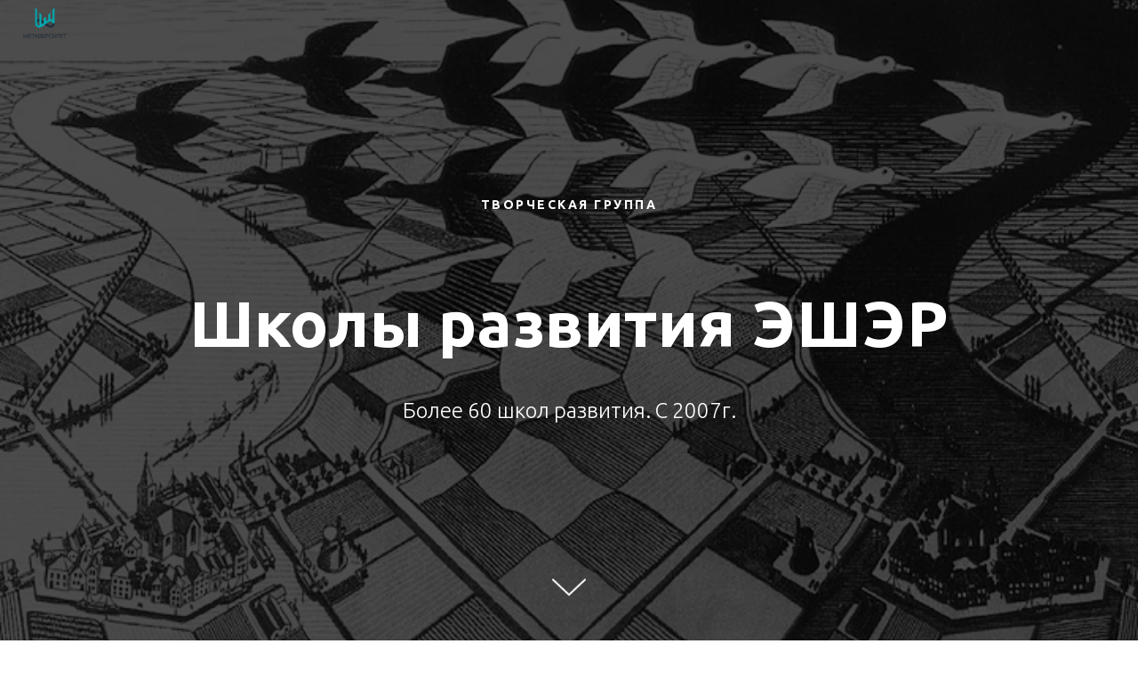

--- FILE ---
content_type: text/html; charset=UTF-8
request_url: https://metaversum.ru/esher
body_size: 7183
content:
<!DOCTYPE html> <html lang="ru"> <head> <meta charset="utf-8" /> <meta http-equiv="Content-Type" content="text/html; charset=utf-8" /> <meta name="viewport" content="width=device-width, initial-scale=1.0" /> <!--metatextblock--> <title>Школа развития ЭШЭР</title> <meta name="description" content="Поглядите на свое мировоззрение" /> <meta property="og:url" content="https://metaversum.ru/esher" /> <meta property="og:title" content="Школа развития ЭШЭР" /> <meta property="og:description" content="Поглядите на свое мировоззрение" /> <meta property="og:type" content="website" /> <meta property="og:image" content="https://thb.tildacdn.com/tild3835-3739-4266-a637-383535333963/-/resize/504x/image.png" /> <link rel="canonical" href="https://metaversum.ru/esher"> <!--/metatextblock--> <meta name="format-detection" content="telephone=no" /> <meta http-equiv="x-dns-prefetch-control" content="on"> <link rel="dns-prefetch" href="https://ws.tildacdn.com"> <link rel="dns-prefetch" href="https://static.tildacdn.com"> <link rel="shortcut icon" href="https://static.tildacdn.com/tild3533-6362-4332-b764-663137313833/favicon.ico" type="image/x-icon" /> <link rel="alternate" type="application/rss+xml" title="Метаверситет" href="https://metaversum.ru/rss.xml" /> <!-- Assets --> <script src="https://neo.tildacdn.com/js/tilda-fallback-1.0.min.js" async charset="utf-8"></script> <link rel="stylesheet" href="https://static.tildacdn.com/css/tilda-grid-3.0.min.css" type="text/css" media="all" onerror="this.loaderr='y';"/> <link rel="stylesheet" href="https://static.tildacdn.com/ws/project453071/tilda-blocks-page42538627.min.css?t=1756714675" type="text/css" media="all" onerror="this.loaderr='y';" /> <link rel="preconnect" href="https://fonts.gstatic.com"> <link href="https://fonts.googleapis.com/css2?family=Ubuntu:wght@300;400;500;600;700&subset=latin,cyrillic" rel="stylesheet"> <link rel="stylesheet" href="https://static.tildacdn.com/css/tilda-cover-1.0.min.css" type="text/css" media="all" onerror="this.loaderr='y';" /> <script nomodule src="https://static.tildacdn.com/js/tilda-polyfill-1.0.min.js" charset="utf-8"></script> <script type="text/javascript">function t_onReady(func) {if(document.readyState!='loading') {func();} else {document.addEventListener('DOMContentLoaded',func);}}
function t_onFuncLoad(funcName,okFunc,time) {if(typeof window[funcName]==='function') {okFunc();} else {setTimeout(function() {t_onFuncLoad(funcName,okFunc,time);},(time||100));}}</script> <script src="https://static.tildacdn.com/js/jquery-1.10.2.min.js" charset="utf-8" onerror="this.loaderr='y';"></script> <script src="https://static.tildacdn.com/js/tilda-scripts-3.0.min.js" charset="utf-8" defer onerror="this.loaderr='y';"></script> <script src="https://static.tildacdn.com/ws/project453071/tilda-blocks-page42538627.min.js?t=1756714675" charset="utf-8" async onerror="this.loaderr='y';"></script> <script src="https://static.tildacdn.com/js/tilda-lazyload-1.0.min.js" charset="utf-8" async onerror="this.loaderr='y';"></script> <script src="https://static.tildacdn.com/js/tilda-cover-1.0.min.js" charset="utf-8" async onerror="this.loaderr='y';"></script> <script src="https://static.tildacdn.com/js/tilda-events-1.0.min.js" charset="utf-8" async onerror="this.loaderr='y';"></script> <!-- nominify begin --><meta name="yandex-verification" content="45f1e6d7fabcf71d" /><!-- nominify end --><script type="text/javascript">window.dataLayer=window.dataLayer||[];</script> <script type="text/javascript">(function() {if((/bot|google|yandex|baidu|bing|msn|duckduckbot|teoma|slurp|crawler|spider|robot|crawling|facebook/i.test(navigator.userAgent))===false&&typeof(sessionStorage)!='undefined'&&sessionStorage.getItem('visited')!=='y'&&document.visibilityState){var style=document.createElement('style');style.type='text/css';style.innerHTML='@media screen and (min-width: 980px) {.t-records {opacity: 0;}.t-records_animated {-webkit-transition: opacity ease-in-out .2s;-moz-transition: opacity ease-in-out .2s;-o-transition: opacity ease-in-out .2s;transition: opacity ease-in-out .2s;}.t-records.t-records_visible {opacity: 1;}}';document.getElementsByTagName('head')[0].appendChild(style);function t_setvisRecs(){var alr=document.querySelectorAll('.t-records');Array.prototype.forEach.call(alr,function(el) {el.classList.add("t-records_animated");});setTimeout(function() {Array.prototype.forEach.call(alr,function(el) {el.classList.add("t-records_visible");});sessionStorage.setItem("visited","y");},400);}
document.addEventListener('DOMContentLoaded',t_setvisRecs);}})();</script></head> <body class="t-body" style="margin:0;"> <!--allrecords--> <div id="allrecords" class="t-records" data-hook="blocks-collection-content-node" data-tilda-project-id="453071" data-tilda-page-id="42538627" data-tilda-page-alias="esher" data-tilda-formskey="53a016816c6d4a7bcf69f5fb86b9e700" data-tilda-lazy="yes" data-tilda-project-lang="RU" data-tilda-root-zone="com" data-tilda-project-headcode="yes" data-tilda-project-country="RU"> <!--header--> <header id="t-header" class="t-records" data-hook="blocks-collection-content-node" data-tilda-project-id="453071" data-tilda-page-id="12130966" data-tilda-page-alias="header" data-tilda-formskey="53a016816c6d4a7bcf69f5fb86b9e700" data-tilda-lazy="yes" data-tilda-project-lang="RU" data-tilda-root-zone="com" data-tilda-project-headcode="yes" data-tilda-project-country="RU"> <div id="rec203081816" class="r t-rec" style=" " data-record-type="145"> <!-- T135 --> <div class="t135"> <a href="/"> <img class="t135__img"
src="https://static.tildacdn.com/tild6231-3365-4631-b466-323735313466/__.png"
imgfield="img"
style="max-width: 60px; width: 100%; display: inline-block;" alt=""> </a> </div> <style>#rec203081816 .t135{position:fixed;top:0px;left:20px;max-width:60px;width:100%;}@media screen and (max-width:640px){#rec203081816 .t135{position:relative !important;text-align:center;padding:30px;top:0px !important;right:0px !important;left:0px !important;z-index:1 !important;}}</style> </div> </header> <!--/header--> <div id="rec687892903" class="r t-rec" style=" " data-animationappear="off" data-record-type="18"> <!-- cover --> <div class="t-cover" id="recorddiv687892903"bgimgfield="img"style="height:100vh;background-image:url('https://thb.tildacdn.com/tild3835-3739-4266-a637-383535333963/-/resize/20x/image.png');"> <div class="t-cover__carrier" id="coverCarry687892903"data-content-cover-id="687892903"data-content-cover-bg="https://static.tildacdn.com/tild3835-3739-4266-a637-383535333963/image.png"data-display-changed="true"data-content-cover-height="100vh"data-content-cover-parallax="fixed"data-content-use-image-for-mobile-cover=""style="height:100vh; "itemscope itemtype="http://schema.org/ImageObject"><meta itemprop="image" content="https://static.tildacdn.com/tild3835-3739-4266-a637-383535333963/image.png"></div> <div class="t-cover__filter" style="height:100vh;background-image: -moz-linear-gradient(top, rgba(0,0,0,0.70), rgba(0,0,0,0.70));background-image: -webkit-linear-gradient(top, rgba(0,0,0,0.70), rgba(0,0,0,0.70));background-image: -o-linear-gradient(top, rgba(0,0,0,0.70), rgba(0,0,0,0.70));background-image: -ms-linear-gradient(top, rgba(0,0,0,0.70), rgba(0,0,0,0.70));background-image: linear-gradient(top, rgba(0,0,0,0.70), rgba(0,0,0,0.70));filter: progid:DXImageTransform.Microsoft.gradient(startColorStr='#4c000000', endColorstr='#4c000000');"></div> <div class="t-container"> <div class="t-col t-col_12 "> <div class="t-cover__wrapper t-valign_middle" style="height:100vh;"> <div class="t001 t-align_center"> <div class="t001__wrapper" data-hook-content="covercontent"> <div class="t001__uptitle t-uptitle t-uptitle_sm" field="subtitle">творческая группа</div> <h1 class="t001__title t-title t-title_xl" field="title">Школы развития ЭШЭР</h1> <div class="t001__descr t-descr t-descr_xl t001__descr_center" field="descr">Более 60 школ развития. С 2007г.</div> <span class="space"></span> </div> </div> </div> </div> </div> <!-- arrow --> <div class="t-cover__arrow"><div class="t-cover__arrow-wrapper t-cover__arrow-wrapper_animated"><div class="t-cover__arrow_mobile"><svg role="presentation" class="t-cover__arrow-svg" style="fill:#ffffff;" x="0px" y="0px" width="38.417px" height="18.592px" viewBox="0 0 38.417 18.592" style="enable-background:new 0 0 38.417 18.592;"><g><path d="M19.208,18.592c-0.241,0-0.483-0.087-0.673-0.261L0.327,1.74c-0.408-0.372-0.438-1.004-0.066-1.413c0.372-0.409,1.004-0.439,1.413-0.066L19.208,16.24L36.743,0.261c0.411-0.372,1.042-0.342,1.413,0.066c0.372,0.408,0.343,1.041-0.065,1.413L19.881,18.332C19.691,18.505,19.449,18.592,19.208,18.592z"/></g></svg></div></div></div> <!-- arrow --> </div> <style> #rec687892903 .t001__uptitle{text-transform:uppercase;}</style> </div> <div id="rec1253688301" class="r t-rec t-rec_pt_105 t-rec_pb_15" style="padding-top:105px;padding-bottom:15px; " data-record-type="30"> <!-- T015 --> <div class="t015"> <div class="t-container t-align_center"> <div class="t-col t-col_10 t-prefix_1"> <div class="t015__title t-title t-title_lg" field="title">Следующие школы</div> </div> </div> </div> <style> #rec1253688301 .t015__uptitle{text-transform:uppercase;}</style> </div> <div id="rec1253689221" class="r t-rec t-rec_pt_45 t-rec_pb_60" style="padding-top:45px;padding-bottom:60px; " data-record-type="106"> <!-- T004 --> <div class="t004"> <div class="t-container "> <div class="t-col t-col_8 t-prefix_2"> <div field="text" class="t-text t-text_md ">Анонсируем даты взрослых школ!<br /><br />Зимняя школа ЭШЭР - <strong>1-7 февраля 2026, Дахаб</strong>. Точное место и тема будут в октябре-ноябре<br /><br />Летняя школа ЭШЭР - <strong>31 июля - 9 августа 2026 года.</strong> Ладога, лагерь ДЗ. Тема - будет после зимней школы.</div> </div> </div> </div> </div> <div id="rec1253686756" class="r t-rec t-rec_pt_105 t-rec_pb_45" style="padding-top:105px;padding-bottom:45px; " data-record-type="30"> <!-- T015 --> <div class="t015"> <div class="t-container t-align_center"> <div class="t-col t-col_10 t-prefix_1"> <div class="t015__title t-title t-title_lg" field="title">Что&nbsp;такое «школа ЭШЭР»</div> </div> </div> </div> <style> #rec1253686756 .t015__uptitle{text-transform:uppercase;}</style> </div> <div id="rec1253685066" class="r t-rec t-rec_pt_15 t-rec_pb_60" style="padding-top:15px;padding-bottom:60px; " data-record-type="106"> <!-- T004 --> <div class="t004"> <div class="t-container "> <div class="t-col t-col_8 t-prefix_2"> <div field="text" class="t-text t-text_md ">Это регулярные выездные погружения и постоянно действующая команда, которая их проводит. Проект существует с 2007 года.<br /><br />Мы&nbsp;работаем с подростками и&nbsp;взрослыми, развиваем мышлениее, проживание. Развитие понимаем как&nbsp;целостное. Проводим 6 выездных тематических школ&nbsp;в год. Для&nbsp;каждой школы выбираем какое-то понятие. В&nbsp;группах решаем про&nbsp;него парадоксальные задачи, вечером совместный процесс направленный на&nbsp;переживание, который называется «проект». Проект бывает довольно разным: от&nbsp;театрально или психологически-тренинговых процессов до&nbsp;длинных игр на&nbsp;всю школу.<br /><br />Важная часть школы - рефлексия. Мы ставим задачи и обсуждаем потом, что получилось, а что не получилось.<br /><br />Самый кайф, что когда все это вместе происходит, случаются всякие чудеса: получается контакт такого качества с малознакомыми и неожиданными людьми, как обычно бывает только с близкими. Это похоже на ощущение как будто собирается из кусочков зеркало.<br /><br />Инструментально, на школе развивается мышление и самонаблюдение, и диалоговое общение.</div> </div> </div> </div> </div> <div id="rec687894412" class="r t-rec t-rec_pt_120 t-rec_pb_120" style="padding-top:120px;padding-bottom:120px; " data-animationappear="off" data-record-type="403"> <!-- T403 --> <div class="t403"> <div class="t403__container-table t-width_12"> <a class="t403__link" href="/esher2025" target="_blank"> <div class="t403__tcol2 t403__tcol2_flipped"> <div class="t403__textwrapper"> <div class="t403__title t-title t-title_xxs">Летняя школа ЭШЭР. Тема - вера</div> <div class="t403__descr t-descr t-descr_sm">1-10 августа 2025. Школа развития. Через дискуссии и исследование себя вы находите следующий шаг своего развития</div> </div> </div> <div class="t403__tcol1"> <div class="t403__imgbox"> <div class="t403__img t-bgimg" data-original="https://static.tildacdn.com/tild3636-3631-4738-b165-386464636130/5e02f41798d943b5a70a.png" style="background-image: url('https://thb.tildacdn.com/tild3636-3631-4738-b165-386464636130/-/resizeb/20x/5e02f41798d943b5a70a.png');"></div> <div class="t403__separator"></div> </div> </div> </a> </div> <div class="t403__container-table t-width_12"> <a class="t403__link" href="/esher_india" target="_blank"> <div class="t403__tcol2 t403__tcol2_flipped"> <div class="t403__textwrapper"> <div class="t403__title t-title t-title_xxs">Зимняя школа ЭШЭР в Индии 2025. Миф и символ</div> <div class="t403__descr t-descr t-descr_sm">Школа осознанного развития. Для сообществ и людей, причисляющих себя к тем или иным сообществам. Для тех, перед кем встал вызов: как разивать самобытность и при этом быть в живой связи с другими - а в пределе с Человечеством</div> </div> </div> <div class="t403__tcol1"> <div class="t403__imgbox"> <div class="t403__img t-bgimg" data-original="https://static.tildacdn.com/tild3063-3132-4963-b031-663566346365/photo_2024-02-07_11-.jpg" style="background-image: url('https://thb.tildacdn.com/tild3063-3132-4963-b031-663566346365/-/resizeb/20x/photo_2024-02-07_11-.jpg');"></div> <div class="t403__separator"></div> </div> </div> </a> </div> <div class="t403__container-table t-width_12"> <a class="t403__link" href="/esher_iznanka" target="_blank"> <div class="t403__tcol2 t403__tcol2_flipped"> <div class="t403__textwrapper"> <div class="t403__title t-title t-title_xxs">Летняя школа ЭШЭР 2024. Изнанка</div> <div class="t403__descr t-descr t-descr_sm">Школа осознанного развития. Для сообществ и людей, причисляющих себя к тем или иным сообществам. Для тех, перед кем встал вызов: как разивать самобытность и при этом быть в живой связи с другими - а в пределе с Человечеством</div> </div> </div> <div class="t403__tcol1"> <div class="t403__imgbox"> <div class="t403__img t-bgimg" data-original="https://static.tildacdn.com/tild6530-3230-4365-a161-313139303832/image.png" style="background-image: url('https://thb.tildacdn.com/tild6530-3230-4365-a161-313139303832/-/resizeb/20x/image.png');"></div> <div class="t403__separator"></div> </div> </div> </a> </div> <div class="t403__container-table t-width_12"> <a class="t403__link" href="/esher_zima_2024" target="_blank"> <div class="t403__tcol2 t403__tcol2_flipped"> <div class="t403__textwrapper"> <div class="t403__title t-title t-title_xxs">Зимняя школа ЭШЭР 2024 Подлинность</div> <div class="t403__descr t-descr t-descr_sm">Выездной интенсив, на котором мы исследуем одну из ключевых для сегодняшней реальности тем.</div> </div> </div> <div class="t403__tcol1"> <div class="t403__imgbox"> <div class="t403__img t-bgimg" data-original="https://static.tildacdn.com/tild6261-3162-4761-b738-396664303966/ctakWocHmlc.jpg" style="background-image: url('https://thb.tildacdn.com/tild6261-3162-4761-b738-396664303966/-/resizeb/20x/ctakWocHmlc.jpg');"></div> <div class="t403__separator"></div> </div> </div> </a> </div> <div class="t403__container-table t-width_12"> <a class="t403__link" href="/esher_deystvie" target="_blank"> <div class="t403__tcol2 t403__tcol2_flipped"> <div class="t403__textwrapper"> <div class="t403__title t-title t-title_xxs">Осенняя школа ЭШЭР: Действие</div> <div class="t403__descr t-descr t-descr_sm">Выездной интенсив, на котором мы исследуем одну из ключевых для сегодняшней реальности тем.</div> </div> </div> <div class="t403__tcol1"> <div class="t403__imgbox"> <div class="t403__img t-bgimg" data-original="https://static.tildacdn.com/tild3533-3639-4664-b466-656635333361/image.png" style="background-image: url('https://thb.tildacdn.com/tild3533-3639-4664-b466-656635333361/-/resizeb/20x/image.png');"></div> <div class="t403__separator"></div> </div> </div> </a> </div> <div class="t403__container-table t-width_12"> <a class="t403__link" href="/esher_granicy" target="_blank"> <div class="t403__tcol2 t403__tcol2_flipped"> <div class="t403__textwrapper"> <div class="t403__title t-title t-title_xxs">Зимняя школа ЭШЭР 2024. Границы</div> <div class="t403__descr t-descr t-descr_sm">Школа осознанного развития. Для сообществ и людей, причисляющих себя к тем или иным сообществам. Для тех, перед кем встал вызов: как разивать самобытность и при этом быть в живой связи с другими - а в пределе с Человечеством</div> </div> </div> <div class="t403__tcol1"> <div class="t403__imgbox"> <div class="t403__img t-bgimg" data-original="https://static.tildacdn.com/tild6634-3836-4536-a132-363631666436/PqGdiKU7vDU.jpg" style="background-image: url('https://thb.tildacdn.com/tild6634-3836-4536-a132-363631666436/-/resizeb/20x/PqGdiKU7vDU.jpg');"></div> <div class="t403__separator"></div> </div> </div> </a> </div> <div class="t403__container-table t-width_12"> <a class="t403__link" href="/esher_interes" target="_blank"> <div class="t403__tcol2 t403__tcol2_flipped"> <div class="t403__textwrapper"> <div class="t403__title t-title t-title_xxs">Весенняя школа ЭШЭР. Интерес</div> <div class="t403__descr t-descr t-descr_sm">Выездной интенсив, на котором мы исследуем одну из ключевых для сегодняшней реальности тем.</div> </div> </div> <div class="t403__tcol1"> <div class="t403__imgbox"> <div class="t403__img t-bgimg" data-original="https://static.tildacdn.com/tild6637-3734-4832-a661-383063623466/image.png" style="background-image: url('https://thb.tildacdn.com/tild6637-3734-4832-a661-383063623466/-/resizeb/20x/image.png');"></div> <div class="t403__separator"></div> </div> </div> </a> </div> <div class="t403__container-table t-width_12"> <a class="t403__link" href="/esher_spirit" target="_blank"> <div class="t403__tcol2 t403__tcol2_flipped"> <div class="t403__textwrapper"> <div class="t403__title t-title t-title_xxs">Зимняя школа ЭШЭР 2023. Дух</div> <div class="t403__descr t-descr t-descr_sm">Школа осознанного развития. Для сообществ и людей, причисляющих себя к тем или иным сообществам. Для тех, перед кем встал вызов: как разивать самобытность и при этом быть в живой связи с другими - а в пределе с Человечеством</div> </div> </div> <div class="t403__tcol1"> <div class="t403__imgbox"> <div class="t403__img t-bgimg" data-original="https://static.tildacdn.com/tild6132-3831-4837-a339-376664653266/image.png" style="background-image: url('https://thb.tildacdn.com/tild6132-3831-4837-a339-376664653266/-/resizeb/20x/image.png');"></div> <div class="t403__separator"></div> </div> </div> </a> </div> <div class="t403__container-table t-width_12"> <a class="t403__link" href="/esher_smeh" target="_blank"> <div class="t403__tcol2 t403__tcol2_flipped"> <div class="t403__textwrapper"> <div class="t403__title t-title t-title_xxs">Школа ЭШЭР. Смех.</div> <div class="t403__descr t-descr t-descr_sm">Выездной интенсив, на котором мы исследуем одну из ключевых для сегодняшней реальности тем.</div> </div> </div> <div class="t403__tcol1"> <div class="t403__imgbox"> <div class="t403__img t-bgimg" data-original="https://static.tildacdn.com/tild3833-3261-4336-a334-383261326665/image.png" style="background-image: url('https://thb.tildacdn.com/tild3833-3261-4336-a334-383261326665/-/resizeb/20x/image.png');"></div> <div class="t403__separator"></div> </div> </div> </a> </div> <div class="t403__container-table t-width_12"> <a class="t403__link" href="/esher_vyskazyvanie" target="_blank"> <div class="t403__tcol2 t403__tcol2_flipped"> <div class="t403__textwrapper"> <div class="t403__title t-title t-title_xxs">Летняя школа ЭШЭР "Высказывание"</div> <div class="t403__descr t-descr t-descr_sm">Выездной интенсив, на котором мы исследуем одну из ключевых для сегодняшней реальности тем.</div> </div> </div> <div class="t403__tcol1"> <div class="t403__imgbox"> <div class="t403__img t-bgimg" data-original="https://static.tildacdn.com/tild3630-3732-4238-b161-346336373262/image.png" style="background-image: url('https://thb.tildacdn.com/tild3630-3732-4238-b161-346336373262/-/resizeb/20x/image.png');"></div> <div class="t403__separator"></div> </div> </div> </a> </div> <div class="t403__container-table t-width_12"> <a class="t403__link" href="/esher_smelost" target="_blank"> <div class="t403__tcol2 t403__tcol2_flipped"> <div class="t403__textwrapper"> <div class="t403__title t-title t-title_xxs">Весенняя школа ЭШЭР. Смелость</div> <div class="t403__descr t-descr t-descr_sm">Выездной интенсив, на котором мы исследуем одну из ключевых для сегодняшней реальности тем.</div> </div> </div> <div class="t403__tcol1"> <div class="t403__imgbox"> <div class="t403__img t-bgimg" data-original="https://static.tildacdn.com/tild3966-3434-4664-a135-653831323738/IIvxTqR8dxw.jpg" style="background-image: url('https://thb.tildacdn.com/tild3966-3434-4664-a135-653831323738/-/resizeb/20x/IIvxTqR8dxw.jpg');"></div> <div class="t403__separator"></div> </div> </div> </a> </div> <div class="t403__container-table t-width_12"> <a class="t403__link" href="/esher_intuicyja" target="_blank"> <div class="t403__tcol2 t403__tcol2_flipped"> <div class="t403__textwrapper"> <div class="t403__title t-title t-title_xxs">Зимняя школа ЭШЭР. Интуиция</div> <div class="t403__descr t-descr t-descr_sm">Выездной интенсив, на котором мы исследуем одну из ключевых для сегодняшней реальности тем.</div> </div> </div> <div class="t403__tcol1"> <div class="t403__imgbox"> <div class="t403__img t-bgimg" data-original="https://static.tildacdn.com/tild3238-6264-4031-b330-623538316230/xud5nSfATmI.jpg" style="background-image: url('https://thb.tildacdn.com/tild3238-6264-4031-b330-623538316230/-/resizeb/20x/xud5nSfATmI.jpg');"></div> <div class="t403__separator"></div> </div> </div> </a> </div> <div class="t403__container-table t-width_12"> <a class="t403__link" href="/esher2021osen" target="_blank"> <div class="t403__tcol2 t403__tcol2_flipped"> <div class="t403__textwrapper"> <div class="t403__title t-title t-title_xxs">Осенняя школа ЭШЭР 2021. "РИСК"</div> <div class="t403__descr t-descr t-descr_sm">Выездной интенсив, на котором мы исследуем одну из ключевых для сегодняшней реальности тем.</div> </div> </div> <div class="t403__tcol1"> <div class="t403__imgbox"> <div class="t403__img t-bgimg" data-original="https://static.tildacdn.com/tild6564-3030-4333-b132-356237303238/ioEbWhynhMI.jpg" style="background-image: url('https://thb.tildacdn.com/tild6564-3030-4333-b132-356237303238/-/resizeb/20x/ioEbWhynhMI.jpg');"></div> <div class="t403__separator"></div> </div> </div> </a> </div> <div class="t403__container-table t-width_12"> <a class="t403__link" href="/esher2021ocenka" target="_blank"> <div class="t403__tcol2 t403__tcol2_flipped"> <div class="t403__textwrapper"> <div class="t403__title t-title t-title_xxs">Летняя школа ЭШЭР 2021. Тема: Оценка</div> <div class="t403__descr t-descr t-descr_sm">Выездной интенсив, на котором мы исследуем одну из ключевых для сегодняшней реальности тем.</div> </div> </div> <div class="t403__tcol1"> <div class="t403__imgbox"> <div class="t403__img t-bgimg" data-original="https://static.tildacdn.com/tild6336-3965-4231-a239-373737383063/89sIbvKc6wE.jpg" style="background-image: url('https://thb.tildacdn.com/tild6336-3965-4231-a239-373737383063/-/resizeb/20x/89sIbvKc6wE.jpg');"></div> <div class="t403__separator"></div> </div> </div> </a> </div> <div class="t403__container-table t-width_12"> <a class="t403__link" href="/esher2021smert" target="_blank"> <div class="t403__tcol2 t403__tcol2_flipped"> <div class="t403__textwrapper"> <div class="t403__title t-title t-title_xxs">ЭШЭР 2021. Смерть.</div> <div class="t403__descr t-descr t-descr_sm">Школа осознанного развития. Для сообществ и людей, причисляющих себя к тем или иным сообществам. Для тех, перед кем встал вызов: как разивать самобытность и при этом быть в живой связи с другими - а в пределе с Человечеством</div> </div> </div> <div class="t403__tcol1"> <div class="t403__imgbox"> <div class="t403__img t-bgimg" data-original="https://static.tildacdn.com/tild6233-3739-4834-b866-343762356234/20defcd822f37d596c58.jpg" style="background-image: url('https://thb.tildacdn.com/tild6233-3739-4834-b866-343762356234/-/resizeb/20x/20defcd822f37d596c58.jpg');"></div> <div class="t403__separator"></div> </div> </div> </a> </div> <div class="t403__container-table t-width_12"> <a class="t403__link" href="/esher2021vesna" target="_blank"> <div class="t403__tcol2 t403__tcol2_flipped"> <div class="t403__textwrapper"> <div class="t403__title t-title t-title_xxs">Школа развития ЭШЭР Весна 2021. Тема: Преданность</div> <div class="t403__descr t-descr t-descr_sm">Выездной интенсив, на котором мы исследуем одну из ключевых для сегодняшней реальности тем.</div> </div> </div> <div class="t403__tcol1"> <div class="t403__imgbox"> <div class="t403__img t-bgimg" data-original="https://static.tildacdn.com/tild6464-6132-4937-b766-373639386138/image.png" style="background-image: url('https://thb.tildacdn.com/tild6464-6132-4937-b766-373639386138/-/resizeb/20x/image.png');"></div> <div class="t403__separator"></div> </div> </div> </a> </div> <div class="t403__container-table t-width_12"> <a class="t403__link" href="/esher2021lubov" target="_blank"> <div class="t403__tcol2 t403__tcol2_flipped"> <div class="t403__textwrapper"> <div class="t403__title t-title t-title_xxs">Зимняя школа ЭШЭР 2021. Любовь</div> <div class="t403__descr t-descr t-descr_sm">Школа осознанного развития. Для сообществ и людей, причисляющих себя к тем или иным сообществам. Для тех, перед кем встал вызов: как разивать самобытность и при этом быть в живой связи с другими - а в пределе с Человечеством</div> </div> </div> <div class="t403__tcol1"> <div class="t403__imgbox"> <div class="t403__img t-bgimg" data-original="https://static.tildacdn.com/tild3032-3239-4861-b330-333763383166/noroot.png" style="background-image: url('https://thb.tildacdn.com/tild3032-3239-4861-b330-333763383166/-/resizeb/20x/noroot.png');"></div> <div class="t403__separator"></div> </div> </div> </a> </div> <div class="t403__container-table t-width_12"> <a class="t403__link" href="/esher2021svoboda" target="_blank"> <div class="t403__tcol2 t403__tcol2_flipped"> <div class="t403__textwrapper"> <div class="t403__title t-title t-title_xxs">Школа развития ЭШЭР. Тема: Свобода</div> <div class="t403__descr t-descr t-descr_sm">Выездной интенсив, на котором мы исследуем одну из ключевых для сегодняшней реальности тем.</div> </div> </div> <div class="t403__tcol1"> <div class="t403__imgbox"> <div class="t403__img t-bgimg" data-original="https://static.tildacdn.com/tild6230-3937-4564-b861-643935616561/gbrbTBXD7Hk.jpg" style="background-image: url('https://thb.tildacdn.com/tild6230-3937-4564-b861-643935616561/-/resizeb/20x/gbrbTBXD7Hk.jpg');"></div> <div class="t403__separator"></div> </div> </div> </a> </div> <div class="t403__container-table t-width_12"> <a class="t403__link" href="/esher2020leto" target="_blank"> <div class="t403__tcol2 t403__tcol2_flipped"> <div class="t403__textwrapper"> <div class="t403__title t-title t-title_xxs">ЭШЭР 2020. Причастность</div> <div class="t403__descr t-descr t-descr_sm">Школа осознанного развития. Для сообществ и людей, причисляющих себя к тем или иным сообществам. Для тех, перед кем встал вызов: как разивать самобытность и при этом быть в живой связи с другими - а в пределе с Человечеством</div> </div> </div> <div class="t403__tcol1"> <div class="t403__imgbox"> <div class="t403__img t-bgimg" data-original="https://static.tildacdn.com/tild3735-3037-4932-b930-363761616166/photo.png" style="background-image: url('https://thb.tildacdn.com/tild3735-3037-4932-b930-363761616166/-/resizeb/20x/photo.png');"></div> <div class="t403__separator"></div> </div> </div> </a> </div> <div class="t403__container-table t-width_12"> <a class="t403__link" href="/page7846137.html" target="_blank"> <div class="t403__tcol2 t403__tcol2_flipped"> <div class="t403__textwrapper"> <div class="t403__title t-title t-title_xxs">Школа развития ЭШЭР - Борьба</div> <div class="t403__descr t-descr t-descr_sm">28 октября - 3 ноября. Для подростков. Тема - "Борьба"</div> </div> </div> <div class="t403__tcol1"> <div class="t403__imgbox"> <div class="t403__img t-bgimg" data-original="https://static.tildacdn.com/tild6336-6235-4234-b330-343461336131/photo.png" style="background-image: url('https://thb.tildacdn.com/tild6336-6235-4234-b330-343461336131/-/resizeb/20x/photo.png');"></div> <div class="t403__separator"></div> </div> </div> </a> </div> <div class="t403__container-table t-width_12"> <a class="t403__link" href="/esher_borba" target="_blank"> <div class="t403__tcol2 t403__tcol2_flipped"> <div class="t403__textwrapper"> <div class="t403__title t-title t-title_xxs">Школа развития ЭШЭР</div> <div class="t403__descr t-descr t-descr_sm">28 октября - 3 ноября. Для подростков. Тема - "Борьба"</div> </div> </div> <div class="t403__tcol1"> <div class="t403__imgbox"> <div class="t403__img t-bgimg" data-original="https://static.tildacdn.com/tild6336-6235-4234-b330-343461336131/photo.png" style="background-image: url('https://thb.tildacdn.com/tild6336-6235-4234-b330-343461336131/-/resizeb/20x/photo.png');"></div> <div class="t403__separator"></div> </div> </div> </a> </div> </div> </div> <!--footer--> <footer id="t-footer" class="t-records" data-hook="blocks-collection-content-node" data-tilda-project-id="453071" data-tilda-page-id="11189338" data-tilda-page-alias="back/footer" data-tilda-formskey="53a016816c6d4a7bcf69f5fb86b9e700" data-tilda-lazy="yes" data-tilda-project-lang="RU" data-tilda-root-zone="com" data-tilda-project-headcode="yes" data-tilda-project-country="RU"> <div id="rec192162334" class="r t-rec t-rec_pt_60 t-rec_pb_75" style="padding-top:60px;padding-bottom:75px;background-color:#171717; " data-animationappear="off" data-record-type="457" data-bg-color="#171717"> <!-- T457 --> <div class="t457"> <div class="t-container"> <div class="t-col t-col_12"> <ul class="t457__ul"> <li class="t457__li"> <a href="https://www.facebook.com/groups/ishipo/" target="_blank" data-menu-item-number="1">FB</a> </li> <li class="t457__li"> <a href="https://vk.com/ishipo" target="_blank" data-menu-item-number="2">ВК</a> </li> <li class="t457__li"> <a href="https://medium.com/%D0%BC%D0%B5%D1%82%D0%B0%D0%B2%D0%B5%D1%80%D1%81%D0%B8%D1%82%D0%B5%D1%82" target="_blank" data-menu-item-number="3">Статьи</a> </li> <li class="t457__li"> <a href="https://t.me/metaversity" target="_blank" data-menu-item-number="4">Tg</a> </li> </ul> </div> <div class="t457__col_mt30 t-col t-col_12"> <img class="t457__logo t457__img t-img"
src="https://thb.tildacdn.com/tild6432-6537-4231-b539-373062666262/-/empty/photo.png" data-original="https://static.tildacdn.com/tild6432-6537-4231-b539-373062666262/photo.png"
imgfield="img"
alt=""> </div> <div class="t-col t-col_12"> <div class="t457__copyright" field="text"><strong style="font-size: 26px;">Телефон:</strong><br /><strong style="font-size: 26px;"> +7 905 203 9019</strong><br /><strong style="font-size: 26px;">+7 961 608 8559</strong><br /><br /><strong style="font-size: 26px;">E-mail: </strong><a href="mailto:mail@metaversum.ru" style="font-size: 26px;"><strong>mail@metaversum.ru</strong></a><br /><br /><br /><br />Санкт-Петербург, Хайфа, Тбилиси</div> </div> </div> </div> <style>#rec192162334 .t457__copyright{color:#ffffff;}</style> <style> #rec192162334 .t457__link{font-size:28px;color:#ffffff;font-weight:600;}#rec192162334 .t457__li a{font-size:20px;color:#ffffff;}</style> <style> #rec192162334 .t457__logo{color:#ffffff;font-weight:600;}@media screen and (min-width:480px){#rec192162334 .t457__logo{font-size:28px;}}</style> </div> </footer> <!--/footer--> </div> <!--/allrecords--> <!-- Stat --> <!-- Yandex.Metrika counter 64702375 --> <script type="text/javascript" data-tilda-cookie-type="analytics">setTimeout(function(){(function(m,e,t,r,i,k,a){m[i]=m[i]||function(){(m[i].a=m[i].a||[]).push(arguments)};m[i].l=1*new Date();k=e.createElement(t),a=e.getElementsByTagName(t)[0],k.async=1,k.src=r,a.parentNode.insertBefore(k,a)})(window,document,"script","https://mc.yandex.ru/metrika/tag.js","ym");window.mainMetrikaId='64702375';ym(window.mainMetrikaId,"init",{clickmap:true,trackLinks:true,accurateTrackBounce:true,webvisor:true,ecommerce:"dataLayer"});},2000);</script> <noscript><div><img src="https://mc.yandex.ru/watch/64702375" style="position:absolute; left:-9999px;" alt="" /></div></noscript> <!-- /Yandex.Metrika counter --> <script type="text/javascript">if(!window.mainTracker) {window.mainTracker='tilda';}
setTimeout(function(){(function(d,w,k,o,g) {var n=d.getElementsByTagName(o)[0],s=d.createElement(o),f=function(){n.parentNode.insertBefore(s,n);};s.type="text/javascript";s.async=true;s.key=k;s.id="tildastatscript";s.src=g;if(w.opera=="[object Opera]") {d.addEventListener("DOMContentLoaded",f,false);} else {f();}})(document,window,'05bffa3bc2d4029a0e46174cd0c1cf3e','script','https://static.tildacdn.com/js/tilda-stat-1.0.min.js');},2000);</script> </body> </html>

--- FILE ---
content_type: application/javascript
request_url: https://static.tildacdn.com/ws/project453071/tilda-blocks-page42538627.min.js?t=1756714675
body_size: 86
content:
function t403_showMore(recId){var rec=document.getElementById('rec'+recId);if(!rec)return;var container=rec.querySelector('.t403');if(!container)return;var containerTable=rec.querySelectorAll('.t403__container-table');var allRecords=document.getElementById('allrecords');for(var i=0;i<containerTable.length;i++){containerTable[i].style.display='none'}
var cardsLength=containerTable.length;var cardsCount=parseInt(container.getAttribute('data-show-count'),10);var startIndexShowBlock=cardsCount;var countShowBlock=cardsCount;var tableShow=t403__getShowBlocks(containerTable,startIndexShowBlock);for(var i=0;i<tableShow.length;i++){tableShow[i].style.display='block'}
var showMoreBtn=rec.querySelector('.t403__showmore');if(showMoreBtn){showMoreBtn.addEventListener('click',function(){startIndexShowBlock=startIndexShowBlock+countShowBlock<=cardsLength?startIndexShowBlock+countShowBlock:cardsLength;var newTableShow=t403__getShowBlocks(containerTable,startIndexShowBlock);for(var i=0;i<newTableShow.length;i++){newTableShow[i].style.display='block'}
if(startIndexShowBlock===cardsLength){showMoreBtn.style.display='none'}
if(window.lazy==='y'||allRecords.getAttribute('data-tilda-lazy')==='yes'){t_onFuncLoad('t_lazyload_update',function(){t_lazyload_update()})}})}}
function t403__getShowBlocks(elements,index){var newElements=[];for(var i=0;i<elements.length;i++){if(i<=index-1)newElements.push(elements[i])}
return newElements}